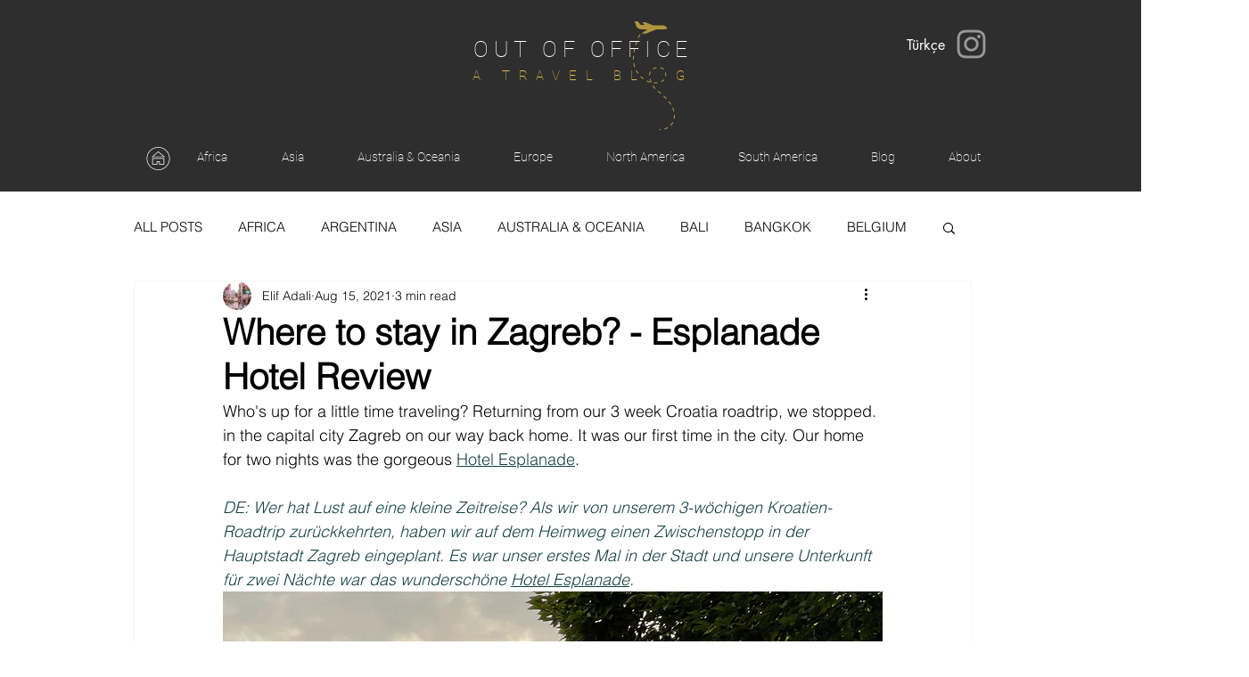

--- FILE ---
content_type: text/css; charset=utf-8
request_url: https://www.theoooblog.com/_serverless/pro-gallery-css-v4-server/layoutCss?ver=2&id=3jmld-not-scoped&items=3549_4032_3024%7C3444_4032_3024%7C3487_3024_4032%7C3660_4032_3024&container=3463.65625_740_588.859375_720&options=gallerySizeType:px%7CenableInfiniteScroll:true%7CtitlePlacement:SHOW_ON_HOVER%7CimageMargin:5%7CisVertical:false%7CgridStyle:0%7CgalleryLayout:1%7CnumberOfImagesPerRow:0%7CgallerySizePx:300%7CcubeRatio:1%7CcubeType:fill%7CgalleryThumbnailsAlignment:bottom%7CthumbnailSpacings:0
body_size: -207
content:
#pro-gallery-3jmld-not-scoped [data-hook="item-container"][data-idx="0"].gallery-item-container{opacity: 1 !important;display: block !important;transition: opacity .2s ease !important;top: 0px !important;left: 0px !important;right: auto !important;height: 276px !important;width: 367px !important;} #pro-gallery-3jmld-not-scoped [data-hook="item-container"][data-idx="0"] .gallery-item-common-info-outer{height: 100% !important;} #pro-gallery-3jmld-not-scoped [data-hook="item-container"][data-idx="0"] .gallery-item-common-info{height: 100% !important;width: 100% !important;} #pro-gallery-3jmld-not-scoped [data-hook="item-container"][data-idx="0"] .gallery-item-wrapper{width: 367px !important;height: 276px !important;margin: 0 !important;} #pro-gallery-3jmld-not-scoped [data-hook="item-container"][data-idx="0"] .gallery-item-content{width: 367px !important;height: 276px !important;margin: 0px 0px !important;opacity: 1 !important;} #pro-gallery-3jmld-not-scoped [data-hook="item-container"][data-idx="0"] .gallery-item-hover{width: 367px !important;height: 276px !important;opacity: 1 !important;} #pro-gallery-3jmld-not-scoped [data-hook="item-container"][data-idx="0"] .item-hover-flex-container{width: 367px !important;height: 276px !important;margin: 0px 0px !important;opacity: 1 !important;} #pro-gallery-3jmld-not-scoped [data-hook="item-container"][data-idx="0"] .gallery-item-wrapper img{width: 100% !important;height: 100% !important;opacity: 1 !important;} #pro-gallery-3jmld-not-scoped [data-hook="item-container"][data-idx="1"].gallery-item-container{opacity: 1 !important;display: block !important;transition: opacity .2s ease !important;top: 0px !important;left: 372px !important;right: auto !important;height: 276px !important;width: 368px !important;} #pro-gallery-3jmld-not-scoped [data-hook="item-container"][data-idx="1"] .gallery-item-common-info-outer{height: 100% !important;} #pro-gallery-3jmld-not-scoped [data-hook="item-container"][data-idx="1"] .gallery-item-common-info{height: 100% !important;width: 100% !important;} #pro-gallery-3jmld-not-scoped [data-hook="item-container"][data-idx="1"] .gallery-item-wrapper{width: 368px !important;height: 276px !important;margin: 0 !important;} #pro-gallery-3jmld-not-scoped [data-hook="item-container"][data-idx="1"] .gallery-item-content{width: 368px !important;height: 276px !important;margin: 0px 0px !important;opacity: 1 !important;} #pro-gallery-3jmld-not-scoped [data-hook="item-container"][data-idx="1"] .gallery-item-hover{width: 368px !important;height: 276px !important;opacity: 1 !important;} #pro-gallery-3jmld-not-scoped [data-hook="item-container"][data-idx="1"] .item-hover-flex-container{width: 368px !important;height: 276px !important;margin: 0px 0px !important;opacity: 1 !important;} #pro-gallery-3jmld-not-scoped [data-hook="item-container"][data-idx="1"] .gallery-item-wrapper img{width: 100% !important;height: 100% !important;opacity: 1 !important;} #pro-gallery-3jmld-not-scoped [data-hook="item-container"][data-idx="2"].gallery-item-container{opacity: 1 !important;display: block !important;transition: opacity .2s ease !important;top: 281px !important;left: 0px !important;right: auto !important;height: 353px !important;width: 265px !important;} #pro-gallery-3jmld-not-scoped [data-hook="item-container"][data-idx="2"] .gallery-item-common-info-outer{height: 100% !important;} #pro-gallery-3jmld-not-scoped [data-hook="item-container"][data-idx="2"] .gallery-item-common-info{height: 100% !important;width: 100% !important;} #pro-gallery-3jmld-not-scoped [data-hook="item-container"][data-idx="2"] .gallery-item-wrapper{width: 265px !important;height: 353px !important;margin: 0 !important;} #pro-gallery-3jmld-not-scoped [data-hook="item-container"][data-idx="2"] .gallery-item-content{width: 265px !important;height: 353px !important;margin: 0px 0px !important;opacity: 1 !important;} #pro-gallery-3jmld-not-scoped [data-hook="item-container"][data-idx="2"] .gallery-item-hover{width: 265px !important;height: 353px !important;opacity: 1 !important;} #pro-gallery-3jmld-not-scoped [data-hook="item-container"][data-idx="2"] .item-hover-flex-container{width: 265px !important;height: 353px !important;margin: 0px 0px !important;opacity: 1 !important;} #pro-gallery-3jmld-not-scoped [data-hook="item-container"][data-idx="2"] .gallery-item-wrapper img{width: 100% !important;height: 100% !important;opacity: 1 !important;} #pro-gallery-3jmld-not-scoped [data-hook="item-container"][data-idx="3"]{display: none !important;} #pro-gallery-3jmld-not-scoped .pro-gallery-prerender{height:633.3593370273161px !important;}#pro-gallery-3jmld-not-scoped {height:633.3593370273161px !important; width:740px !important;}#pro-gallery-3jmld-not-scoped .pro-gallery-margin-container {height:633.3593370273161px !important;}#pro-gallery-3jmld-not-scoped .pro-gallery {height:633.3593370273161px !important; width:740px !important;}#pro-gallery-3jmld-not-scoped .pro-gallery-parent-container {height:633.3593370273161px !important; width:745px !important;}

--- FILE ---
content_type: text/css; charset=utf-8
request_url: https://www.theoooblog.com/_serverless/pro-gallery-css-v4-server/layoutCss?ver=2&id=v2mc-not-scoped&items=3273_3024_4032%7C3535_3024_4032&container=4268.515625_740_362_720&options=gallerySizeType:px%7CenableInfiniteScroll:true%7CtitlePlacement:SHOW_ON_HOVER%7CimageMargin:5%7CisVertical:false%7CgridStyle:0%7CgalleryLayout:1%7CnumberOfImagesPerRow:0%7CgallerySizePx:362%7CcubeType:fill%7CgalleryThumbnailsAlignment:none
body_size: -257
content:
#pro-gallery-v2mc-not-scoped [data-hook="item-container"][data-idx="0"].gallery-item-container{opacity: 1 !important;display: block !important;transition: opacity .2s ease !important;top: 0px !important;left: 0px !important;right: auto !important;height: 489px !important;width: 367px !important;} #pro-gallery-v2mc-not-scoped [data-hook="item-container"][data-idx="0"] .gallery-item-common-info-outer{height: 100% !important;} #pro-gallery-v2mc-not-scoped [data-hook="item-container"][data-idx="0"] .gallery-item-common-info{height: 100% !important;width: 100% !important;} #pro-gallery-v2mc-not-scoped [data-hook="item-container"][data-idx="0"] .gallery-item-wrapper{width: 367px !important;height: 489px !important;margin: 0 !important;} #pro-gallery-v2mc-not-scoped [data-hook="item-container"][data-idx="0"] .gallery-item-content{width: 367px !important;height: 489px !important;margin: 0px 0px !important;opacity: 1 !important;} #pro-gallery-v2mc-not-scoped [data-hook="item-container"][data-idx="0"] .gallery-item-hover{width: 367px !important;height: 489px !important;opacity: 1 !important;} #pro-gallery-v2mc-not-scoped [data-hook="item-container"][data-idx="0"] .item-hover-flex-container{width: 367px !important;height: 489px !important;margin: 0px 0px !important;opacity: 1 !important;} #pro-gallery-v2mc-not-scoped [data-hook="item-container"][data-idx="0"] .gallery-item-wrapper img{width: 100% !important;height: 100% !important;opacity: 1 !important;} #pro-gallery-v2mc-not-scoped [data-hook="item-container"][data-idx="1"].gallery-item-container{opacity: 1 !important;display: block !important;transition: opacity .2s ease !important;top: 0px !important;left: 372px !important;right: auto !important;height: 489px !important;width: 368px !important;} #pro-gallery-v2mc-not-scoped [data-hook="item-container"][data-idx="1"] .gallery-item-common-info-outer{height: 100% !important;} #pro-gallery-v2mc-not-scoped [data-hook="item-container"][data-idx="1"] .gallery-item-common-info{height: 100% !important;width: 100% !important;} #pro-gallery-v2mc-not-scoped [data-hook="item-container"][data-idx="1"] .gallery-item-wrapper{width: 368px !important;height: 489px !important;margin: 0 !important;} #pro-gallery-v2mc-not-scoped [data-hook="item-container"][data-idx="1"] .gallery-item-content{width: 368px !important;height: 489px !important;margin: 0px 0px !important;opacity: 1 !important;} #pro-gallery-v2mc-not-scoped [data-hook="item-container"][data-idx="1"] .gallery-item-hover{width: 368px !important;height: 489px !important;opacity: 1 !important;} #pro-gallery-v2mc-not-scoped [data-hook="item-container"][data-idx="1"] .item-hover-flex-container{width: 368px !important;height: 489px !important;margin: 0px 0px !important;opacity: 1 !important;} #pro-gallery-v2mc-not-scoped [data-hook="item-container"][data-idx="1"] .gallery-item-wrapper img{width: 100% !important;height: 100% !important;opacity: 1 !important;} #pro-gallery-v2mc-not-scoped .pro-gallery-prerender{height:489.4213381555154px !important;}#pro-gallery-v2mc-not-scoped {height:489.4213381555154px !important; width:740px !important;}#pro-gallery-v2mc-not-scoped .pro-gallery-margin-container {height:489.4213381555154px !important;}#pro-gallery-v2mc-not-scoped .pro-gallery {height:489.4213381555154px !important; width:740px !important;}#pro-gallery-v2mc-not-scoped .pro-gallery-parent-container {height:489.4213381555154px !important; width:745px !important;}